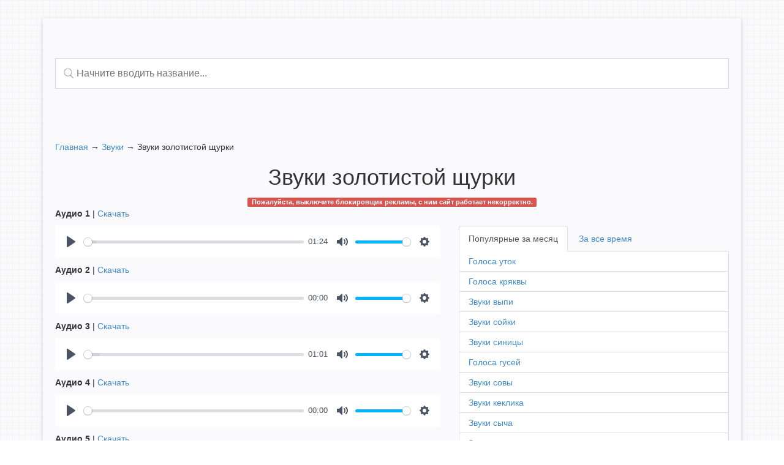

--- FILE ---
content_type: text/html; charset=UTF-8
request_url: https://mp3hunter.ru/audio/zolotistaya-shhurka/
body_size: 5488
content:
<!DOCTYPE html>
<html lang="ru" class="no-js">
<head>
	<meta charset="utf-8">
	<meta name="viewport" content="width=device-width, initial-scale=1.0 user-scalable=no">
	<title>Звуки золотистой щурки в формате mp3</title>

<!-- All In One SEO Pack 3.7.0[168,218] -->
<meta name="description"  content="Слушать онлайн чистые голоса золотистой щурки в хорошем качестве в формате mp3. Доступна возможность скачать композиции бесплатно." />

<meta name="keywords"  content="Слушать,золотистая,щурка,голос,звук,крик,поет,пение,свист,мп3,mp3" />

<script type="application/ld+json" class="aioseop-schema">{}</script>
<link rel="canonical" href="https://mp3hunter.ru/audio/zolotistaya-shhurka/" />
<!-- All In One SEO Pack -->
<link rel='dns-prefetch' href='//s.w.org' />
		<script type="text/javascript">
			window._wpemojiSettings = {"baseUrl":"https:\/\/s.w.org\/images\/core\/emoji\/12.0.0-1\/72x72\/","ext":".png","svgUrl":"https:\/\/s.w.org\/images\/core\/emoji\/12.0.0-1\/svg\/","svgExt":".svg","source":{"concatemoji":"https:\/\/mp3hunter.ru\/wp-includes\/js\/wp-emoji-release.min.js?ver=5.2.21"}};
			!function(e,a,t){var n,r,o,i=a.createElement("canvas"),p=i.getContext&&i.getContext("2d");function s(e,t){var a=String.fromCharCode;p.clearRect(0,0,i.width,i.height),p.fillText(a.apply(this,e),0,0);e=i.toDataURL();return p.clearRect(0,0,i.width,i.height),p.fillText(a.apply(this,t),0,0),e===i.toDataURL()}function c(e){var t=a.createElement("script");t.src=e,t.defer=t.type="text/javascript",a.getElementsByTagName("head")[0].appendChild(t)}for(o=Array("flag","emoji"),t.supports={everything:!0,everythingExceptFlag:!0},r=0;r<o.length;r++)t.supports[o[r]]=function(e){if(!p||!p.fillText)return!1;switch(p.textBaseline="top",p.font="600 32px Arial",e){case"flag":return s([55356,56826,55356,56819],[55356,56826,8203,55356,56819])?!1:!s([55356,57332,56128,56423,56128,56418,56128,56421,56128,56430,56128,56423,56128,56447],[55356,57332,8203,56128,56423,8203,56128,56418,8203,56128,56421,8203,56128,56430,8203,56128,56423,8203,56128,56447]);case"emoji":return!s([55357,56424,55356,57342,8205,55358,56605,8205,55357,56424,55356,57340],[55357,56424,55356,57342,8203,55358,56605,8203,55357,56424,55356,57340])}return!1}(o[r]),t.supports.everything=t.supports.everything&&t.supports[o[r]],"flag"!==o[r]&&(t.supports.everythingExceptFlag=t.supports.everythingExceptFlag&&t.supports[o[r]]);t.supports.everythingExceptFlag=t.supports.everythingExceptFlag&&!t.supports.flag,t.DOMReady=!1,t.readyCallback=function(){t.DOMReady=!0},t.supports.everything||(n=function(){t.readyCallback()},a.addEventListener?(a.addEventListener("DOMContentLoaded",n,!1),e.addEventListener("load",n,!1)):(e.attachEvent("onload",n),a.attachEvent("onreadystatechange",function(){"complete"===a.readyState&&t.readyCallback()})),(n=t.source||{}).concatemoji?c(n.concatemoji):n.wpemoji&&n.twemoji&&(c(n.twemoji),c(n.wpemoji)))}(window,document,window._wpemojiSettings);
		</script>
		<style type="text/css">
img.wp-smiley,
img.emoji {
	display: inline !important;
	border: none !important;
	box-shadow: none !important;
	height: 1em !important;
	width: 1em !important;
	margin: 0 .07em !important;
	vertical-align: -0.1em !important;
	background: none !important;
	padding: 0 !important;
}
</style>
	<link rel='stylesheet' id='wp-block-library-css'  href='https://mp3hunter.ru/wp-includes/css/dist/block-library/style.min.css?ver=5.2.21' type='text/css' media='all' />
<link rel='https://api.w.org/' href='https://mp3hunter.ru/wp-json/' />
<link rel="EditURI" type="application/rsd+xml" title="RSD" href="https://mp3hunter.ru/xmlrpc.php?rsd" />
<link rel="wlwmanifest" type="application/wlwmanifest+xml" href="https://mp3hunter.ru/wp-includes/wlwmanifest.xml" /> 
<link rel='prev' title='Звуки зеленой щурки' href='https://mp3hunter.ru/audio/zelenaya-shhurka/' />
<link rel='next' title='Звуки красноносого зимородка' href='https://mp3hunter.ru/audio/krasnonosyj-zimorodok/' />
<meta name="generator" content="WordPress 5.2.21" />
<link rel='shortlink' href='https://mp3hunter.ru/?p=2603' />
<link rel="alternate" type="application/json+oembed" href="https://mp3hunter.ru/wp-json/oembed/1.0/embed?url=https%3A%2F%2Fmp3hunter.ru%2Faudio%2Fzolotistaya-shhurka%2F" />
<link rel="alternate" type="text/xml+oembed" href="https://mp3hunter.ru/wp-json/oembed/1.0/embed?url=https%3A%2F%2Fmp3hunter.ru%2Faudio%2Fzolotistaya-shhurka%2F&#038;format=xml" />
	<link rel="stylesheet"  href="https://mp3hunter.ru/wp-content/themes/hunter/css/style.css?1" type="text/css" />
	<link rel="stylesheet"  href="https://mp3hunter.ru/wp-content/themes/hunter/css/bootstrap.min.css" type="text/css" />
	<link rel="stylesheet"  href="https://mp3hunter.ru/wp-content/themes/hunter/css/bootstrap-theme.min.css" type="text/css" />
		<link rel="stylesheet"  href="https://mp3hunter.ru/wp-content/themes/hunter/js/plyr/3.7.8/plyr.css" type="text/css" />
	<meta name="yandex-verification" content="0670aff522ac7f17" />
	<meta name='wmail-verification' content='657784a7a83211ce7799045ed796da3b' />
	<meta name="verify-admitad" content="8e95ec5a01" />
	
<script>window.yaContextCb=window.yaContextCb||[]</script>
<script src="https://yandex.ru/ads/system/context.js" async></script>
<!-- Yandex.RTB R-A-295634-4 -->
<script>window.yaContextCb.push(()=>{
  Ya.Context.AdvManager.render({
    type: 'fullscreen',
    blockId: 'R-A-295634-4'
  })
})</script>
</head>
<body><div class="container">
	<section id="s-content">
		<div class="row">
			<div class="col-xs-12 text-center">
				<br/>				<!-- Yandex.RTB R-A-295634-1 -->
				<div id="yandex_rtb_R-A-295634-2"></div>
				<!-- Yandex.RTB R-A-295634-1 -->			</div>
			<div class="col-xs-12">
				<div class="search">
	<div class="search-field">
		<div class="search-icon"></div>
		<input class="search-input" name="search" placeholder="Начните вводить название..." autocomplete="off" />
		<div class="search-close"></div>
	</div>
	<div class="search-list"></div>
</div>			</div>
										<div class="col-xs-12">
	<div class="row" style="margin-top: 10px;">
		<div class="col-sm-6 col-xs-12">
			<ins class="mrg-tag"
			style="display:inline-block;width:100%;height:auto;min-height:50px;"
			data-ad-client="ad-897929"
			data-ad-slot="897929"></ins> 
		</div>
		<div class="col-sm-6 col-xs-12">
			<ins class="mrg-tag"
			style="display:inline-block;width:100%;height:auto;min-height:50px;"
			data-ad-client="ad-897929"
			data-ad-slot="897929"></ins> 
		</div>
	</div>
</div>
<script async src="https://ad.mail.ru/static/ads-async.js"></script>
<script>
(MRGtag = window.MRGtag || []).push({});
</script>						<div class="col-xs-12 font-16">
				<div itemscope="" itemtype="http://schema.org/BreadcrumbList">
				   <span itemscope="" itemprop="itemListElement" itemtype="http://schema.org/ListItem">
					   <a itemprop="item" title="Главная" href="/">
						  <span itemprop="name">Главная</span>
						  <meta itemprop="position" content="0">
					   </a>
				   </span> &#8594; 
				   <span itemscope="" itemprop="itemListElement" itemtype="http://schema.org/ListItem">
					   <a itemprop="item" title="Звуки" href="/audio/">
						  <span itemprop="name">Звуки</span>
						  <meta itemprop="position" content="1">
					   </a>
				   </span> &#8594;
				   <span itemscope="" itemprop="itemListElement" itemtype="http://schema.org/ListItem">
							<span itemprop="item">
								<span itemprop="name">  Звуки золотистой щурки</span>
							</span>
						  <meta itemprop="position" content="2">
				   </span> 
				</div>
			</div>
			<div class="col-xs-12 text-center"><h1>  Звуки золотистой щурки</h1></div>
			<div class="col-xs-12 text-center disable-block" style="display:none;"><span class="label label-danger">Пожалуйста, выключите блокировщик рекламы, с ним сайт работает некорректно.</span></div>			<div class="col-sm-7 col-xs-12">
			
																			<p class="font-16"><strong>Аудио 1</strong> | <a rel="nofollow" href="https://mp3hunter.ru/wp-content/uploads/2019/10/zolotistaya-schurka-golos-1.mp3" download onclick="ym(46065333,'reachGoal','CLICK_BTN_DOWNLOAD');">Скачать</a></p>
							<div class="audio-item">
								<audio controls preload="none">
								  <source src="https://mp3hunter.ru/wp-content/uploads/2019/10/zolotistaya-schurka-golos-1.mp3" type="audio/mp3" >
								  Ваш браузер не пожжерживает тег audio!
								</audio>
							</div>
														<p class="font-16"><strong>Аудио 2</strong> | <a rel="nofollow" href="https://mp3hunter.ru/wp-content/uploads/2019/10/zolotistaya-schurka-golos-2.mp3" download onclick="ym(46065333,'reachGoal','CLICK_BTN_DOWNLOAD');">Скачать</a></p>
							<div class="audio-item">
								<audio controls preload="none">
								  <source src="https://mp3hunter.ru/wp-content/uploads/2019/10/zolotistaya-schurka-golos-2.mp3" type="audio/mp3" >
								  Ваш браузер не пожжерживает тег audio!
								</audio>
							</div>
														<p class="font-16"><strong>Аудио 3</strong> | <a rel="nofollow" href="https://mp3hunter.ru/wp-content/uploads/2019/10/zolotistaya-schurka-golos-3.mp3" download onclick="ym(46065333,'reachGoal','CLICK_BTN_DOWNLOAD');">Скачать</a></p>
							<div class="audio-item">
								<audio controls preload="none">
								  <source src="https://mp3hunter.ru/wp-content/uploads/2019/10/zolotistaya-schurka-golos-3.mp3" type="audio/mp3" >
								  Ваш браузер не пожжерживает тег audio!
								</audio>
							</div>
														<p class="font-16"><strong>Аудио 4</strong> | <a rel="nofollow" href="https://mp3hunter.ru/wp-content/uploads/2019/10/zolotistaya-schurka-golos-4.mp3" download onclick="ym(46065333,'reachGoal','CLICK_BTN_DOWNLOAD');">Скачать</a></p>
							<div class="audio-item">
								<audio controls preload="none">
								  <source src="https://mp3hunter.ru/wp-content/uploads/2019/10/zolotistaya-schurka-golos-4.mp3" type="audio/mp3" >
								  Ваш браузер не пожжерживает тег audio!
								</audio>
							</div>
														<p class="font-16"><strong>Аудио 5</strong> | <a rel="nofollow" href="https://mp3hunter.ru/wp-content/uploads/2019/10/zolotistaya-schurka-golos-5.mp3" download onclick="ym(46065333,'reachGoal','CLICK_BTN_DOWNLOAD');">Скачать</a></p>
							<div class="audio-item">
								<audio controls preload="none">
								  <source src="https://mp3hunter.ru/wp-content/uploads/2019/10/zolotistaya-schurka-golos-5.mp3" type="audio/mp3" >
								  Ваш браузер не пожжерживает тег audio!
								</audio>
							</div>
														<p class="font-16"><strong>Аудио 6</strong> | <a rel="nofollow" href="https://mp3hunter.ru/wp-content/uploads/2019/10/zolotistaya-schurka-golos-6.mp3" download onclick="ym(46065333,'reachGoal','CLICK_BTN_DOWNLOAD');">Скачать</a></p>
							<div class="audio-item">
								<audio controls preload="none">
								  <source src="https://mp3hunter.ru/wp-content/uploads/2019/10/zolotistaya-schurka-golos-6.mp3" type="audio/mp3" >
								  Ваш браузер не пожжерживает тег audio!
								</audio>
							</div>
															<!-- Yandex.RTB R-A-295634-1 -->
				<div id="yandex_rtb_R-A-295634-1"></div>
				<!-- Yandex.RTB R-A-295634-1 -->
						</div>
			<div class="col-sm-5 col-xs-12">
														<div class="description font-16">
				<ul class="nav nav-tabs">
					<li class="active">
						<a data-toggle="tab" href="#views_month">Популярные за месяц</a>
					</li>
					<li>
						<a data-toggle="tab" href="#views">За все время</a>
					</li>
				</ul>
				<div class="tab-content">
					<div class="tab-pane active" id="views_month">
													<ul class="list">
																	<li class="list-item">
																					<a href="https://mp3hunter.ru/audio/utki/" title="Голоса уток в формате mp3">Голоса уток</a>																			</li>
																	<li class="list-item">
																					<a href="https://mp3hunter.ru/audio/krjakva/" title="Голоса кряквы в формате mp3">Голоса кряквы</a>																			</li>
																	<li class="list-item">
																					<a href="https://mp3hunter.ru/audio/vyp/" title="Звуки выпи в формате mp3">Звуки выпи</a>																			</li>
																	<li class="list-item">
																					<a href="https://mp3hunter.ru/audio/sojka/" title="Звуки сойки в формате mp3">Звуки сойки</a>																			</li>
																	<li class="list-item">
																					<a href="https://mp3hunter.ru/audio/sinicza/" title="Звуки синицы в формате mp3">Звуки синицы</a>																			</li>
																	<li class="list-item">
																					<a href="https://mp3hunter.ru/audio/gusi/" title="Голоса гусей в формате mp3">Голоса гусей</a>																			</li>
																	<li class="list-item">
																					<a href="https://mp3hunter.ru/audio/sova/" title="Звуки совы в формате mp3">Звуки совы</a>																			</li>
																	<li class="list-item">
																					<a href="https://mp3hunter.ru/audio/keklik/" title="Звуки кеклика в формате mp3">Звуки кеклика</a>																			</li>
																	<li class="list-item">
																					<a href="https://mp3hunter.ru/audio/sych/" title="Звуки сыча в формате mp3">Звуки сыча</a>																			</li>
																	<li class="list-item">
																					<a href="https://mp3hunter.ru/audio/snegir/" title="Звуки снегиря в формате mp3">Звуки снегиря</a>																			</li>
																	<li class="list-item">
																					<a href="https://mp3hunter.ru/audio/chizh/" title="Звуки чижа в формате mp3">Звуки чижа</a>																			</li>
																	<li class="list-item">
																					<a href="https://mp3hunter.ru/audio/korshun/" title="Звуки коршуна в формате mp3">Звуки коршуна</a>																			</li>
																	<li class="list-item">
																					<a href="https://mp3hunter.ru/audio/tetereva/" title="Голоса тетеревов в формате mp3">Голоса тетеревов</a>																			</li>
																	<li class="list-item">
																					<a href="https://mp3hunter.ru/audio/obyknovennyj-kozodoj/" title="Звуки обыкновенного козодоя в формате mp3">Звуки обыкновенного козодоя</a>																			</li>
																	<li class="list-item">
																					<a href="https://mp3hunter.ru/audio/voron/" title="Звуки воронов в формате mp3">Звуки воронов</a>																			</li>
															</ul>
											</div>
					<div class="tab-pane" id="views">
													<ul class="list">
																	<li class="list-item">
																					<a href="https://mp3hunter.ru/audio/utki/" title="Голоса уток в формате mp3">Голоса уток</a>																			</li>
																	<li class="list-item">
																					<a href="https://mp3hunter.ru/audio/gusi/" title="Голоса гусей в формате mp3">Голоса гусей</a>																			</li>
																	<li class="list-item">
																					<a href="https://mp3hunter.ru/audio/krjakva/" title="Голоса кряквы в формате mp3">Голоса кряквы</a>																			</li>
																	<li class="list-item">
																					<a href="https://mp3hunter.ru/audio/rjabchiki/" title="Голоса рябчиков в формате mp3">Голоса рябчиков</a>																			</li>
																	<li class="list-item">
																					<a href="https://mp3hunter.ru/audio/perepelka/" title="Голоса перепелок в формате mp3">Голоса перепелок</a>																			</li>
																	<li class="list-item">
																					<a href="https://mp3hunter.ru/audio/fazan/" title="Голоса фазанов в формате mp3">Голоса фазанов</a>																			</li>
																	<li class="list-item">
																					<a href="https://mp3hunter.ru/audio/vyp/" title="Звуки выпи в формате mp3">Звуки выпи</a>																			</li>
																	<li class="list-item">
																					<a href="https://mp3hunter.ru/audio/keklik/" title="Звуки кеклика в формате mp3">Звуки кеклика</a>																			</li>
																	<li class="list-item">
																					<a href="https://mp3hunter.ru/audio/valdshnep/" title="Голоса вальдшнепов в формате mp3">Голоса вальдшнепов</a>																			</li>
																	<li class="list-item">
																					<a href="https://mp3hunter.ru/audio/tetereva/" title="Голоса тетеревов в формате mp3">Голоса тетеревов</a>																			</li>
																	<li class="list-item">
																					<a href="https://mp3hunter.ru/audio/korshun/" title="Звуки коршуна в формате mp3">Звуки коршуна</a>																			</li>
																	<li class="list-item">
																					<a href="https://mp3hunter.ru/audio/sova/" title="Звуки совы в формате mp3">Звуки совы</a>																			</li>
																	<li class="list-item">
																					<a href="https://mp3hunter.ru/audio/ushastaya-sova/" title="Звуки ушастой совы в формате mp3">Звуки ушастой совы</a>																			</li>
																	<li class="list-item">
																					<a href="https://mp3hunter.ru/audio/sych/" title="Звуки сыча в формате mp3">Звуки сыча</a>																			</li>
																	<li class="list-item">
																					<a href="https://mp3hunter.ru/audio/voron/" title="Звуки воронов в формате mp3">Звуки воронов</a>																			</li>
															</ul>
											</div>
				</div>
				<div class="panel panel-default">
					<div class="panel-heading">
						<span>Описание страницы</span>
					</div>
					<div class="panel-body">
						<p>Представляем вам уникальную подборку различных голосов золотистой щурки в, самом распространенном для скачивания, mp3 формате. Сборник собирался на протяжении нескольких месяцев. Мы старались учесть все аспекты охотников и любителей дикой природы. У нас вы можете скачать или же прослушать онлайн звуки золотистой щурки в формате мп3 бесплатно. Все голоса записаны в высоком качестве, что с большей вероятностью передаст атмосферу природы. Имеется возможность скачать каждый трек по отдельности.</p>
					</div>
				</div>
				<!-- Yandex.RTB R-A-295634-1 -->
				<div id="yandex_rtb_R-A-295634-3"></div>
				<!-- Yandex.RTB R-A-295634-1 -->
								</div>
							</div>	
		</div>
	</section>
</div>

	<footer>
		<div class="container">
			<div class="row">
				<div class="col-xs-12 text-center">© 2026 mp3hunter.ru</div>
				<div class="col-xs-12 text-center"><a href="/license/">Лицензионные казино</a></div>
				<div class="col-xs-12 text-center"><a href="mailto:techsites@yandex.ru">techsites@yandex.ru</a></div>
			</div>
		</div>
	</footer>
	<script type="text/javascript" src="https://mp3hunter.ru/wp-content/themes/hunter/js/jquery.min.js"></script>
	<script type="text/javascript" src="https://mp3hunter.ru/wp-content/themes/hunter/js/bootstrap.min.js"></script>
		<script type="text/javascript" src="https://mp3hunter.ru/wp-content/themes/hunter/js/plyr/3.7.8/plyr.polyfilled.js"></script>
		<!-- Yandex.Metrika counter --> <script type="text/javascript"> (function(m,e,t,r,i,k,a){m[i]=m[i]||function(){(m[i].a=m[i].a||[]).push(arguments)}; m[i].l=1*new Date();k=e.createElement(t),a=e.getElementsByTagName(t)[0],k.async=1,k.src=r,a.parentNode.insertBefore(k,a)}) (window, document, "script", "https://mc.yandex.ru/metrika/tag.js", "ym"); ym(46065333, "init", { clickmap:true, trackLinks:true, accurateTrackBounce:true, webvisor:true, trackHash:true }); </script> <!-- /Yandex.Metrika counter -->
<!-- Global Site Tag (gtag.js) - Google Analytics -->
<script async src="https://www.googletagmanager.com/gtag/js?id=UA-82816106-9"></script>
<script>
  window.dataLayer = window.dataLayer || [];
  function gtag(){dataLayer.push(arguments)};
  gtag('js', new Date());

  gtag('config', 'UA-82816106-9');
</script>

<script>window.yaContextCb.push(()=>{
  Ya.Context.AdvManager.render({
    renderTo: 'yandex_rtb_R-A-295634-1',
    blockId: 'R-A-295634-1',
		pageNumber: 1,
  });
  Ya.Context.AdvManager.render({
    renderTo: 'yandex_rtb_R-A-295634-2',
    blockId: 'R-A-295634-1',
		pageNumber: 2,
  });
  Ya.Context.AdvManager.render({
    renderTo: 'yandex_rtb_R-A-295634-3',
    blockId: 'R-A-295634-1',
		pageNumber: 3,
  });
})</script>

	<script type="text/javascript">
		// plyr.setup();
		
	// Инициализация Plyr для всех audio
  const players = Array.from(document.querySelectorAll('audio')).map(audio => {
    const player = new Plyr(audio, {
      // Опции Plyr
    });

    return player;
  });
		
		window.onload = function() {
			setTimeout(function(){
				const adBlock = !$('#yandex_rtb_R-A-295634-1').children().length > 0;
				const nf = $('.disable-block');
				if (adBlock) {
					nf.show();
				} else {
					nf.hide();
				}
			}, 2000);
			
			const audioElements = document.querySelectorAll('audio[preload="none"]');

  audioElements.forEach(audio => {
    // Установить атрибут preload в значение 'auto' или 'metadata'
    audio.setAttribute('preload', 'auto');
    // Вызвать метод load для начала загрузки
    audio.load();
  });
		};
	</script>
	<script type="text/javascript" src="https://mp3hunter.ru/wp-content/themes/hunter/js/script.js"></script>
	<script type='text/javascript' src='https://mp3hunter.ru/wp-includes/js/wp-embed.min.js?ver=5.2.21'></script>
</body>
</html>

--- FILE ---
content_type: text/css
request_url: https://mp3hunter.ru/wp-content/themes/hunter/css/style.css?1
body_size: 1520
content:
body{background:url(../img/cell.png)}footer{padding:20px 0 20px}#s-content{background:#fafafc;-webkit-box-shadow:0 2px 6px rgba(100,100,100,.3);-moz-box-shadow:0 2px 6px rgba(100,100,100,.3);box-shadow:0 2px 6px rgba(100,100,100,.3);padding:20px;margin:30px 0 0;}.item{background:#fafafc;-webkit-box-shadow:0 2px 6px rgba(100,100,100,.3);-moz-box-shadow:0 2px 6px rgba(100,100,100,.3);box-shadow:0 2px 6px rgba(100,100,100,.3);padding:10px;-webkit-border-radius:3px;-moz-border-radius:3px;border-radius:3px;margin:10px 0;-webkit-transition:.3s;-o-transition:.3s;-moz-transition:.3s;transition:.3s}div[itemscope]{margin-top: 20px;}.item:hover{-webkit-transform:scale(1.05);-moz-transform:scale(1.05);-ms-transform:scale(1.05);-o-transform:scale(1.05);transform:scale(1.05)}.img__item{text-align:center}.img__item img{width:80%;-webkit-transition:.3s;-o-transition:.3s;-moz-transition:.3s;transition:.3s}.link__item{text-align:center}.link__item a, .more_link{border:1px solid #428bca;display:block;margin:0 auto;background:#428bca;color:#fafafc;padding:7px 0;-webkit-transition:.3s;-o-transition:.3s;-moz-transition:.3s;transition:.3s}.link__item a:focus, .more_link:focus{background:#428bca;color:#fafafc;text-decoration:none}.link__item a:active, .more_link:active{-webkit-box-shadow:inset 0 0 5px 1px rgba(66,139,202,.5);-moz-box-shadow:inset 0 0 5px 1px rgba(66,139,202,.5);box-shadow:inset 0 0 5px 1px rgba(66,139,202,.5)}.link__item a:hover, .more_link:hover{background:#fafafc;color:#428bca;text-decoration:none}.link__item a h2{font-size:16px;padding:0;margin:0}.audio-item{margin:10px 0}.description{padding-top:30px}.descr-page{font-size:16px}.panel-heading span{font-weight:600}.typed-container{margin-top:30px;border:1px dashed #ccc;padding:10px}@media (max-width:768px){.font-16{font-size:16px}}

.more_link{
display: inline-block;
    padding: 7px 20px;
    font-size: 16px;
    border: 1px solid #4CAF50;
    background: #4CAF50;
}
.more_link:hover {
	color: #4CAF50;
}
.more_link:active {
    -webkit-box-shadow: inset 0 0 5px 1px rgba(76,175,80,.5);
    -moz-box-shadow: inset 0 0 5px 1px rgba(76,175,80,.5);
    box-shadow: inset 0 0 5px 1px rgba(76,175,80,.5);
}

.nav-tabs {
    border-bottom: 1px solid #ddd;
    display: -webkit-box;
    display: -webkit-flex;
    display: -moz-box;
    display: -ms-flexbox;
    display: flex;
    width: 100%;
}

.nav-tabs>li:last-child>a {
	margin-right: 0;
}

.tab-content {
    background: #fff;
    border: 1px solid #ddd;
    border-top: none;
    -webkit-border-radius: 0 0 4px 4px;
       -moz-border-radius: 0 0 4px 4px;
            border-radius: 0 0 4px 4px;
		/*padding: 15px 0;*/
		margin-bottom: 20px;
    overflow: hidden;
}

li.list-item > a,
li.list-item > span {
    padding: 6px 15px;
    display: block;
}

li.list-item:not(:last-child) {
    border-bottom: 1px solid #ddd;
}

ul.list {
    padding-left: 0;
    list-style-type: none;
    margin: 0;
}

li.list-item > a {
    text-decoration: none;
}

li.list-item > a:hover {
  background-color: #fafafc;
}

.search {
    margin-top: 25px;
		position: relative;
}
 
.search .search-input {
    display: block;
    font-size: 16px;
    width: 100%;
    line-height: 1;
    -webkit-box-sizing: border-box;
       -moz-box-sizing: border-box;
            box-sizing: border-box;
    outline: none;
    padding: 15px 34px 15px 34px;
    border: 1px solid #ddd;
    color: #555;
		-webkit-appearance: none;
		   -moz-appearance: none;
		        appearance: none;
		-webkit-border-radius: 0;
		   -moz-border-radius: 0;
		        border-radius: 0;
}

.search .search-list {
    position: absolute;
    background-color: #fff;
    width: 100%;
    z-index: 3;
		border: 1px solid #ddd;
    border-top: none;
		display: none;
}

.search .search-item:not(:last-child) {
    border-bottom: 1px solid #ddd;
}

.search .search-item>a,
.search .search-item>span {
    padding: 8px 34px;
    display: block;
}

.search .search-item>a {
		text-decoration: none;
}

.search .search-item>a:hover {
  background-color: #fafafc;
}

.search-close {
	  position: absolute;
		display: none;
		right: 10px;
		cursor: pointer;
    width: 20px;
    height: 20px;
		-webkit-transition: .15s;
		-o-transition: .15s;
		-moz-transition: .15s;
		transition: .15s;
    z-index: 3;
}

.search-close:before,
.search-close:after {
    content: "";
    position: absolute;
    height: 20px;
    right: 8px;
    top: -1px;
    width: 1px;
    background-color: #555;
}

.search-close:before {
    -webkit-transform: rotate(45deg);
       -moz-transform: rotate(45deg);
        -ms-transform: rotate(45deg);
         -o-transform: rotate(45deg);
            transform: rotate(45deg);
}

.search-close:after {
    -webkit-transform: rotate(-45deg);
       -moz-transform: rotate(-45deg);
        -ms-transform: rotate(-45deg);
         -o-transform: rotate(-45deg);
            transform: rotate(-45deg);
}

.search-icon {
    height: 24px;
    width: 24px;
    position: absolute;
}

.search-field {
    position: relative;
    display: -webkit-box;
    display: -webkit-flex;
    display: -moz-box;
    display: -ms-flexbox;
    display: flex;
    -webkit-box-align: center;
    -webkit-align-items: center;
       -moz-box-align: center;
        -ms-flex-align: center;
            align-items: center;
}

.search-icon:before {
		content: "";
		width: 20px;
		height: 20px;
    position: absolute;
    left: 10px;
    z-index: 3;
    background-image: url(../img/icon-search.png);
    -webkit-background-size: 24px 24px;
       -moz-background-size: 24px;
            background-size: 24px;
}

.ozon {
    display: -webkit-box;
    display: -webkit-flex;
    display: -moz-box;
    display: -ms-flexbox;
    display: flex;
    margin-top: 10px;
}

.ozon > a {
    border: 1px solid #ddd;
    padding: 8px 10px;
    width: 100%;
    text-align: center;
    text-decoration: underline;
    letter-spacing: 0.5px;
    font-weight: 600;
		-webkit-transition: 0.15s;
		-o-transition: 0.15s;
		-moz-transition: 0.15s;
		transition: 0.15s;
}

.ozon > a,
.ozon > a:hover,
.ozon > a:active,
.ozon > a:focus {
	color: #fff;
}

.ozon > a:hover {
	opacity: 0.8;
}

.ali-block {
    margin-top: 20px;
    text-align: center;
}

.ali-block img {
		width: 100%;
    max-width: 680px;
}
@media (max-width:768px){
	.nav-tabs>li {
		-webkit-box-flex: 1;
		-webkit-flex-grow: 1;
		   -moz-box-flex: 1;
		    -ms-flex-positive: 1;
		        flex-grow: 1;
		float: none;
	}
}

--- FILE ---
content_type: application/javascript
request_url: https://mp3hunter.ru/wp-content/themes/hunter/js/script.js
body_size: 991
content:
document.addEventListener('keydown', function(event) {
  if (event.ctrlKey && event.which == 'D'.charCodeAt(0)) {
		console.log('CTRL+D');
		ym(46065333,'reachGoal','CTRL_D');
  }
}, true);

$(document).ready(function(){
	if(location.pathname === '/audio/'){
		let maxHeight = 0;
		$('.col-md-3').each(function(){
				let height = $(this).height();
				if (height > maxHeight) maxHeight = height;
		});

		$('.col-md-3').each(function(){
			 $(this).height(maxHeight);
		});
	}
});

/*const typed = new Typed('.typed', {
	strings: [
		'Подсадные чучела уток, гусей, тетеревов. <a href="http://outdor.ru/okhota/podsadnye-chuchela/?tracking=5c974000e1ba2" onclick="ym(46065333, \'reachGoal\', \'CLICK_STUFFED\');" target="_blank" rel="nofollow">Перейти в магазин...</a>',
		'Духовые манки от 150 руб. <a href="http://outdor.ru/okhota/duhovye-manki/?sort=p.price&order=ASC&tracking=5c974000e1ba2" onclick="ym(46065333, \'reachGoal\', \'CLICK_BRASS_DECOYS\');" target="_blank" rel="nofollow">Перейти в магазин...</a>',
		'Электронные манки и динамики. <a href="http://outdor.ru/elektronnye-manki/elektronnye-manki-plurifon/?tracking=5c974000e1ba2" onclick="ym(46065333, \'reachGoal\', \'CLICK_ELECTRONIC_DECOYS\');" target="_blank" rel="nofollow">Перейти в магазин...</a>',
	],
	typeSpeed: 30,
	loop: true,
	startDelay: 1000,
	backDelay: 5000
});*/

jQuery(function($){
    $('.search-close').click(function(){
      $(this).siblings('.search-input').val('');
      $(this).hide();
      $('.search-list').hide();
    });
	
    $('.search').on('input', '.search-input',function(){
      $that = $(this);
      const value = $that.val(),
						icon = $that.siblings('.search-close');
      if (value) icon.show();
				else icon.hide();
			
			if (value.length > 2) {
				let delay = 1000;
				clearTimeout($that.data('search'));
				$that.data('search', setTimeout(() => {
					$that.removeData('search');
					$.ajax({
						url: '/wp-admin/admin-ajax.php',
						type: 'POST',
						data: {
							'action' : 'ba_ajax_search',
							'term' : value,
						},
						success: (data) => {
							$('.search-list').fadeIn().html(data);
							ym(46065333,'reachGoal','SEARCH');
						}
					});
				}, delay));
			} else $('.search-list').fadeOut();
    });
});